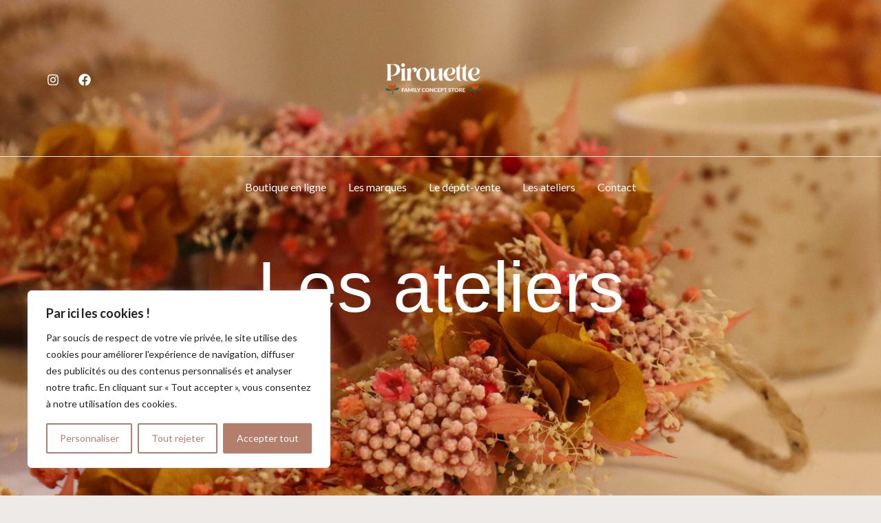

--- FILE ---
content_type: text/css
request_url: https://boutique-pirouette.fr/wp-content/uploads/elementor/css/post-636.css?ver=1767888006
body_size: 1346
content:
.elementor-636 .elementor-element.elementor-element-ht4czjh:not(.elementor-motion-effects-element-type-background), .elementor-636 .elementor-element.elementor-element-ht4czjh > .elementor-motion-effects-container > .elementor-motion-effects-layer{background-image:url("https://boutique-pirouette.fr/wp-content/uploads/2023/02/sans-titre-77-Copie-scaled.jpg");background-position:center center;background-repeat:no-repeat;background-size:cover;}.elementor-636 .elementor-element.elementor-element-ht4czjh > .elementor-background-overlay{background-color:var( --e-global-color-astglobalcolor2 );opacity:0.3;transition:background 0.3s, border-radius 0.3s, opacity 0.3s;}.elementor-636 .elementor-element.elementor-element-ht4czjh > .elementor-container{min-height:100vh;}.elementor-636 .elementor-element.elementor-element-ht4czjh{transition:background 0.3s, border 0.3s, border-radius 0.3s, box-shadow 0.3s;}.elementor-636 .elementor-element.elementor-element-9da8eb8 > .elementor-widget-wrap > .elementor-widget:not(.elementor-widget__width-auto):not(.elementor-widget__width-initial):not(:last-child):not(.elementor-absolute){margin-bottom:48px;}.elementor-636 .elementor-element.elementor-element-9da8eb8 > .elementor-element-populated{padding:0% 25% 0% 0%;}body:not(.rtl) .elementor-636 .elementor-element.elementor-element-ca86f67{left:0px;}body.rtl .elementor-636 .elementor-element.elementor-element-ca86f67{right:0px;}.elementor-636 .elementor-element.elementor-element-ca86f67{top:0px;text-align:center;}.elementor-636 .elementor-element.elementor-element-ca86f67 .elementor-heading-title{font-family:"Helvetica", Sans-serif;color:#FFFFFF;}.elementor-636 .elementor-element.elementor-element-ba89af9:not(.elementor-motion-effects-element-type-background), .elementor-636 .elementor-element.elementor-element-ba89af9 > .elementor-motion-effects-container > .elementor-motion-effects-layer{background-color:#FFFFFF;}.elementor-636 .elementor-element.elementor-element-ba89af9{transition:background 0.3s, border 0.3s, border-radius 0.3s, box-shadow 0.3s;padding:0px 0px 0px 0px;}.elementor-636 .elementor-element.elementor-element-ba89af9 > .elementor-background-overlay{transition:background 0.3s, border-radius 0.3s, opacity 0.3s;}.elementor-636 .elementor-element.elementor-element-bb119d7 > .elementor-widget-container{padding:30px 0px 30px 0px;}.elementor-636 .elementor-element.elementor-element-bb119d7{text-align:center;}.elementor-636 .elementor-element.elementor-element-vb7d4n4:not(.elementor-motion-effects-element-type-background), .elementor-636 .elementor-element.elementor-element-vb7d4n4 > .elementor-motion-effects-container > .elementor-motion-effects-layer{background-color:#FFFFFF;}.elementor-636 .elementor-element.elementor-element-vb7d4n4 > .elementor-background-overlay{opacity:0.5;transition:background 0.3s, border-radius 0.3s, opacity 0.3s;}.elementor-636 .elementor-element.elementor-element-vb7d4n4{transition:background 0.3s, border 0.3s, border-radius 0.3s, box-shadow 0.3s;padding:48px 40px 0px 40px;}.elementor-636 .elementor-element.elementor-element-f5b9a3b:not(.elementor-motion-effects-element-type-background) > .elementor-widget-wrap, .elementor-636 .elementor-element.elementor-element-f5b9a3b > .elementor-widget-wrap > .elementor-motion-effects-container > .elementor-motion-effects-layer{background-color:var( --e-global-color-astglobalcolor0 );}.elementor-636 .elementor-element.elementor-element-f5b9a3b > .elementor-widget-wrap > .elementor-widget:not(.elementor-widget__width-auto):not(.elementor-widget__width-initial):not(:last-child):not(.elementor-absolute){margin-bottom:8px;}.elementor-636 .elementor-element.elementor-element-f5b9a3b > .elementor-element-populated{transition:background 0.3s, border 0.3s, border-radius 0.3s, box-shadow 0.3s;padding:80px 250px 80px 250px;}.elementor-636 .elementor-element.elementor-element-f5b9a3b > .elementor-element-populated > .elementor-background-overlay{transition:background 0.3s, border-radius 0.3s, opacity 0.3s;}.elementor-636 .elementor-element.elementor-element-2f96528{text-align:center;}.elementor-636 .elementor-element.elementor-element-2f96528 .elementor-heading-title{font-family:"Helvetica", Sans-serif;color:#FFFFFF;}.elementor-636 .elementor-element.elementor-element-baf2b94{width:var( --container-widget-width, 100% );max-width:100%;--container-widget-width:100%;--container-widget-flex-grow:0;column-gap:0px;text-align:center;color:#F7F4F2;}.elementor-636 .elementor-element.elementor-element-baf2b94 > .elementor-widget-container{padding:0px 0px 0px 0px;}.elementor-636 .elementor-element.elementor-element-fhi2bjg:not(.elementor-motion-effects-element-type-background), .elementor-636 .elementor-element.elementor-element-fhi2bjg > .elementor-motion-effects-container > .elementor-motion-effects-layer{background-color:#FFFFFF;}.elementor-636 .elementor-element.elementor-element-fhi2bjg > .elementor-background-overlay{opacity:0.5;transition:background 0.3s, border-radius 0.3s, opacity 0.3s;}.elementor-636 .elementor-element.elementor-element-fhi2bjg{transition:background 0.3s, border 0.3s, border-radius 0.3s, box-shadow 0.3s;padding:104px 40px 104px 40px;}.elementor-636 .elementor-element.elementor-element-6108339 > .elementor-widget-wrap > .elementor-widget:not(.elementor-widget__width-auto):not(.elementor-widget__width-initial):not(:last-child):not(.elementor-absolute){margin-bottom:48px;}.elementor-636 .elementor-element.elementor-element-6108339 > .elementor-element-populated{padding:0px 24px 0px 0px;}.elementor-636 .elementor-element.elementor-element-cb2335f > .elementor-widget-container{padding:0px 64px 0px 0px;}.elementor-636 .elementor-element.elementor-element-cb2335f .elementor-heading-title{font-family:"Helvetica", Sans-serif;font-size:39px;color:#b37e6b;}.elementor-636 .elementor-element.elementor-element-734f486{--divider-border-style:solid;--divider-color:var( --e-global-color-astglobalcolor0 );--divider-border-width:2px;}.elementor-636 .elementor-element.elementor-element-734f486 .elementor-divider-separator{width:64px;}.elementor-636 .elementor-element.elementor-element-734f486 .elementor-divider{padding-block-start:0px;padding-block-end:0px;}.elementor-636 .elementor-element.elementor-element-7fbd048 > .elementor-widget-container{background-color:var( --e-global-color-astglobalcolor5 );padding:40px 40px 40px 40px;border-style:solid;border-color:#b37e6b;}.elementor-636 .elementor-element.elementor-element-7fbd048 .elementor-testimonial-wrapper{text-align:left;}.elementor-636 .elementor-element.elementor-element-7fbd048 .elementor-testimonial-content{font-family:"Helvetica", Sans-serif;font-size:14px;font-weight:400;}.elementor-636 .elementor-element.elementor-element-7fbd048 .elementor-testimonial-wrapper .elementor-testimonial-image img{width:40px;height:40px;border-style:none;}.elementor-636 .elementor-element.elementor-element-7fbd048 .elementor-testimonial-name{font-family:"Cormorant Garamond", Sans-serif;font-size:22px;font-weight:700;}.elementor-636 .elementor-element.elementor-element-6887723 > .elementor-widget-container{background-color:var( --e-global-color-astglobalcolor5 );padding:40px 40px 40px 40px;border-style:solid;border-color:#B37E6B;}.elementor-636 .elementor-element.elementor-element-6887723 .elementor-testimonial-wrapper{text-align:left;}.elementor-636 .elementor-element.elementor-element-6887723 .elementor-testimonial-content{font-size:14px;font-weight:400;}.elementor-636 .elementor-element.elementor-element-6887723 .elementor-testimonial-wrapper .elementor-testimonial-image img{width:40px;height:40px;}.elementor-636 .elementor-element.elementor-element-6887723 .elementor-testimonial-name{font-family:"Cormorant Garamond", Sans-serif;font-size:22px;font-weight:700;}.elementor-636 .elementor-element.elementor-element-9f94242 > .elementor-widget-container{background-color:var( --e-global-color-astglobalcolor5 );padding:40px 40px 40px 40px;border-style:solid;border-color:#B37E6B;}.elementor-636 .elementor-element.elementor-element-9f94242 .elementor-testimonial-wrapper{text-align:left;}.elementor-636 .elementor-element.elementor-element-9f94242 .elementor-testimonial-content{font-size:14px;font-weight:400;}.elementor-636 .elementor-element.elementor-element-9f94242 .elementor-testimonial-wrapper .elementor-testimonial-image img{width:40px;height:40px;}.elementor-636 .elementor-element.elementor-element-9f94242 .elementor-testimonial-name{font-family:"Cormorant Garamond", Sans-serif;font-size:22px;font-weight:700;}.elementor-636 .elementor-element.elementor-element-c7dee0e > .elementor-widget-container{background-color:var( --e-global-color-astglobalcolor5 );padding:40px 40px 40px 40px;border-style:solid;border-color:#B37E6B;}.elementor-636 .elementor-element.elementor-element-c7dee0e .elementor-testimonial-wrapper{text-align:left;}.elementor-636 .elementor-element.elementor-element-c7dee0e .elementor-testimonial-content{font-family:"Helvetica", Sans-serif;font-size:14px;font-weight:400;}.elementor-636 .elementor-element.elementor-element-c7dee0e .elementor-testimonial-wrapper .elementor-testimonial-image img{width:40px;height:40px;}.elementor-636 .elementor-element.elementor-element-c7dee0e .elementor-testimonial-name{font-family:"Cormorant Garamond", Sans-serif;font-size:22px;font-weight:700;}.elementor-636 .elementor-element.elementor-element-a7273f3 > .elementor-widget-container{background-color:var( --e-global-color-astglobalcolor5 );padding:40px 40px 40px 40px;border-style:solid;border-color:#B37E6B;}.elementor-636 .elementor-element.elementor-element-a7273f3 .elementor-testimonial-wrapper{text-align:left;}.elementor-636 .elementor-element.elementor-element-a7273f3 .elementor-testimonial-content{font-family:"Helvetica", Sans-serif;font-size:14px;font-weight:400;}.elementor-636 .elementor-element.elementor-element-a7273f3 .elementor-testimonial-wrapper .elementor-testimonial-image img{width:40px;height:40px;}.elementor-636 .elementor-element.elementor-element-a7273f3 .elementor-testimonial-name{font-family:"Cormorant Garamond", Sans-serif;font-size:22px;font-weight:700;}.elementor-636 .elementor-element.elementor-element-a248e2e > .elementor-widget-container{background-color:var( --e-global-color-astglobalcolor5 );padding:40px 40px 40px 40px;border-style:solid;border-color:#B37E6B;}.elementor-636 .elementor-element.elementor-element-a248e2e .elementor-testimonial-wrapper{text-align:left;}.elementor-636 .elementor-element.elementor-element-a248e2e .elementor-testimonial-content{font-family:"Helvetica", Sans-serif;font-size:14px;font-weight:400;}.elementor-636 .elementor-element.elementor-element-a248e2e .elementor-testimonial-wrapper .elementor-testimonial-image img{width:40px;height:40px;}.elementor-636 .elementor-element.elementor-element-a248e2e .elementor-testimonial-name{font-family:"Cormorant Garamond", Sans-serif;font-size:22px;font-weight:700;}.elementor-636 .elementor-element.elementor-element-13acd78 > .elementor-widget-container{background-color:var( --e-global-color-astglobalcolor5 );padding:40px 40px 40px 40px;border-style:solid;border-color:#B37E6B;}.elementor-636 .elementor-element.elementor-element-13acd78 .elementor-testimonial-wrapper{text-align:left;}.elementor-636 .elementor-element.elementor-element-13acd78 .elementor-testimonial-content{font-family:"Helvetica", Sans-serif;font-size:14px;font-weight:400;}.elementor-636 .elementor-element.elementor-element-13acd78 .elementor-testimonial-wrapper .elementor-testimonial-image img{width:40px;height:40px;}.elementor-636 .elementor-element.elementor-element-13acd78 .elementor-testimonial-name{font-family:"Cormorant Garamond", Sans-serif;font-size:22px;font-weight:700;}.elementor-636 .elementor-element.elementor-element-71b0930 > .elementor-widget-container{background-color:var( --e-global-color-astglobalcolor5 );padding:40px 40px 40px 40px;border-style:solid;border-color:#B37E6B;}.elementor-636 .elementor-element.elementor-element-71b0930 .elementor-testimonial-wrapper{text-align:left;}.elementor-636 .elementor-element.elementor-element-71b0930 .elementor-testimonial-content{font-family:"Helvetica", Sans-serif;font-size:14px;font-weight:400;}.elementor-636 .elementor-element.elementor-element-71b0930 .elementor-testimonial-wrapper .elementor-testimonial-image img{width:40px;height:40px;}.elementor-636 .elementor-element.elementor-element-71b0930 .elementor-testimonial-name{font-family:"Cormorant Garamond", Sans-serif;font-size:22px;font-weight:700;}.elementor-636 .elementor-element.elementor-element-ef5e7cf > .elementor-widget-container{background-color:var( --e-global-color-astglobalcolor5 );padding:40px 40px 40px 40px;border-style:solid;border-color:#B37E6B;}.elementor-636 .elementor-element.elementor-element-ef5e7cf .elementor-testimonial-wrapper{text-align:left;}.elementor-636 .elementor-element.elementor-element-ef5e7cf .elementor-testimonial-content{font-family:"Helvetica", Sans-serif;font-size:14px;font-weight:400;}.elementor-636 .elementor-element.elementor-element-ef5e7cf .elementor-testimonial-wrapper .elementor-testimonial-image img{width:40px;height:40px;}.elementor-636 .elementor-element.elementor-element-ef5e7cf .elementor-testimonial-name{font-family:"Cormorant Garamond", Sans-serif;font-size:22px;font-weight:700;}.elementor-636 .elementor-element.elementor-element-444ce48 > .elementor-widget-container{background-color:var( --e-global-color-astglobalcolor5 );padding:40px 40px 40px 40px;border-style:solid;border-color:#B37E6B;}.elementor-636 .elementor-element.elementor-element-444ce48 .elementor-testimonial-wrapper{text-align:left;}.elementor-636 .elementor-element.elementor-element-444ce48 .elementor-testimonial-content{font-family:"Helvetica", Sans-serif;font-size:14px;font-weight:400;}.elementor-636 .elementor-element.elementor-element-444ce48 .elementor-testimonial-wrapper .elementor-testimonial-image img{width:40px;height:40px;}.elementor-636 .elementor-element.elementor-element-444ce48 .elementor-testimonial-name{font-family:"Cormorant Garamond", Sans-serif;font-size:22px;font-weight:700;}.elementor-636 .elementor-element.elementor-element-3de15dd > .elementor-widget-wrap > .elementor-widget:not(.elementor-widget__width-auto):not(.elementor-widget__width-initial):not(:last-child):not(.elementor-absolute){margin-bottom:48px;}.elementor-636 .elementor-element.elementor-element-3de15dd > .elementor-element-populated{padding:80px 0px 0px 24px;}.elementor-636 .elementor-element.elementor-element-4bb46a3 > .elementor-widget-container{background-color:var( --e-global-color-astglobalcolor5 );padding:40px 40px 40px 40px;border-style:solid;border-color:#B37E6B;}.elementor-636 .elementor-element.elementor-element-4bb46a3 .elementor-testimonial-wrapper{text-align:left;}.elementor-636 .elementor-element.elementor-element-4bb46a3 .elementor-testimonial-content{font-size:14px;font-weight:400;}.elementor-636 .elementor-element.elementor-element-4bb46a3 .elementor-testimonial-wrapper .elementor-testimonial-image img{width:40px;height:40px;}.elementor-636 .elementor-element.elementor-element-4bb46a3 .elementor-testimonial-name{font-family:"Cormorant Garamond", Sans-serif;font-size:22px;font-weight:700;}.elementor-636 .elementor-element.elementor-element-a8c2370 > .elementor-widget-container{background-color:var( --e-global-color-astglobalcolor5 );padding:40px 40px 40px 40px;border-style:solid;border-color:#B37E6B;}.elementor-636 .elementor-element.elementor-element-a8c2370 .elementor-testimonial-wrapper{text-align:left;}.elementor-636 .elementor-element.elementor-element-a8c2370 .elementor-testimonial-content{font-family:"Helvetica", Sans-serif;font-size:14px;font-weight:400;}.elementor-636 .elementor-element.elementor-element-a8c2370 .elementor-testimonial-wrapper .elementor-testimonial-image img{width:40px;height:40px;}.elementor-636 .elementor-element.elementor-element-a8c2370 .elementor-testimonial-name{font-family:"Cormorant Garamond", Sans-serif;font-size:22px;font-weight:700;}.elementor-636 .elementor-element.elementor-element-fb4eceb > .elementor-widget-container{background-color:var( --e-global-color-astglobalcolor5 );padding:40px 40px 40px 40px;border-style:solid;border-color:#B37E6B;}.elementor-636 .elementor-element.elementor-element-fb4eceb .elementor-testimonial-wrapper{text-align:left;}.elementor-636 .elementor-element.elementor-element-fb4eceb .elementor-testimonial-content{font-family:"Helvetica", Sans-serif;font-size:14px;font-weight:400;}.elementor-636 .elementor-element.elementor-element-fb4eceb .elementor-testimonial-wrapper .elementor-testimonial-image img{width:40px;height:40px;}.elementor-636 .elementor-element.elementor-element-fb4eceb .elementor-testimonial-name{font-family:"Cormorant Garamond", Sans-serif;font-size:22px;font-weight:700;}.elementor-636 .elementor-element.elementor-element-15fde31 > .elementor-widget-container{background-color:var( --e-global-color-astglobalcolor5 );padding:40px 40px 40px 40px;border-style:solid;border-color:#B37E6B;}.elementor-636 .elementor-element.elementor-element-15fde31 .elementor-testimonial-wrapper{text-align:left;}.elementor-636 .elementor-element.elementor-element-15fde31 .elementor-testimonial-content{font-family:"Helvetica", Sans-serif;font-size:14px;font-weight:400;}.elementor-636 .elementor-element.elementor-element-15fde31 .elementor-testimonial-wrapper .elementor-testimonial-image img{width:40px;height:40px;}.elementor-636 .elementor-element.elementor-element-15fde31 .elementor-testimonial-name{font-family:"Cormorant Garamond", Sans-serif;font-size:22px;font-weight:700;}.elementor-636 .elementor-element.elementor-element-b66c567 > .elementor-widget-container{background-color:var( --e-global-color-astglobalcolor5 );padding:40px 40px 40px 40px;border-style:solid;border-color:#B37E6B;}.elementor-636 .elementor-element.elementor-element-b66c567 .elementor-testimonial-wrapper{text-align:left;}.elementor-636 .elementor-element.elementor-element-b66c567 .elementor-testimonial-content{font-family:"Helvetica", Sans-serif;font-size:14px;font-weight:400;}.elementor-636 .elementor-element.elementor-element-b66c567 .elementor-testimonial-wrapper .elementor-testimonial-image img{width:40px;height:40px;}.elementor-636 .elementor-element.elementor-element-b66c567 .elementor-testimonial-name{font-family:"Cormorant Garamond", Sans-serif;font-size:22px;font-weight:700;}.elementor-636 .elementor-element.elementor-element-e8974cc > .elementor-widget-container{background-color:var( --e-global-color-astglobalcolor5 );padding:40px 40px 40px 40px;border-style:solid;border-color:#B37E6B;}.elementor-636 .elementor-element.elementor-element-e8974cc .elementor-testimonial-wrapper{text-align:left;}.elementor-636 .elementor-element.elementor-element-e8974cc .elementor-testimonial-content{font-family:"Helvetica", Sans-serif;font-size:14px;font-weight:400;}.elementor-636 .elementor-element.elementor-element-e8974cc .elementor-testimonial-wrapper .elementor-testimonial-image img{width:40px;height:40px;}.elementor-636 .elementor-element.elementor-element-e8974cc .elementor-testimonial-name{font-family:"Cormorant Garamond", Sans-serif;font-size:22px;font-weight:700;}.elementor-636 .elementor-element.elementor-element-83db5c4 > .elementor-widget-container{background-color:var( --e-global-color-astglobalcolor5 );padding:40px 40px 40px 40px;border-style:solid;border-color:#B37E6B;}.elementor-636 .elementor-element.elementor-element-83db5c4 .elementor-testimonial-wrapper{text-align:left;}.elementor-636 .elementor-element.elementor-element-83db5c4 .elementor-testimonial-content{font-family:"Helvetica", Sans-serif;font-size:14px;font-weight:400;}.elementor-636 .elementor-element.elementor-element-83db5c4 .elementor-testimonial-wrapper .elementor-testimonial-image img{width:40px;height:40px;}.elementor-636 .elementor-element.elementor-element-83db5c4 .elementor-testimonial-name{font-family:"Cormorant Garamond", Sans-serif;font-size:22px;font-weight:700;}.elementor-636 .elementor-element.elementor-element-cc1f8e4 > .elementor-widget-container{background-color:var( --e-global-color-astglobalcolor5 );padding:40px 40px 40px 40px;border-style:solid;border-color:#B37E6B;}.elementor-636 .elementor-element.elementor-element-cc1f8e4 .elementor-testimonial-wrapper{text-align:left;}.elementor-636 .elementor-element.elementor-element-cc1f8e4 .elementor-testimonial-content{font-family:"Helvetica", Sans-serif;font-size:14px;font-weight:400;}.elementor-636 .elementor-element.elementor-element-cc1f8e4 .elementor-testimonial-wrapper .elementor-testimonial-image img{width:40px;height:40px;}.elementor-636 .elementor-element.elementor-element-cc1f8e4 .elementor-testimonial-name{font-family:"Cormorant Garamond", Sans-serif;font-size:22px;font-weight:700;}.elementor-636 .elementor-element.elementor-element-d4826c7 > .elementor-widget-container{background-color:var( --e-global-color-astglobalcolor5 );padding:40px 40px 40px 40px;border-style:solid;border-color:#B37E6B;}.elementor-636 .elementor-element.elementor-element-d4826c7 .elementor-testimonial-wrapper{text-align:left;}.elementor-636 .elementor-element.elementor-element-d4826c7 .elementor-testimonial-content{font-family:"Helvetica", Sans-serif;font-size:14px;font-weight:400;}.elementor-636 .elementor-element.elementor-element-d4826c7 .elementor-testimonial-wrapper .elementor-testimonial-image img{width:40px;height:40px;}.elementor-636 .elementor-element.elementor-element-d4826c7 .elementor-testimonial-name{font-family:"Cormorant Garamond", Sans-serif;font-size:22px;font-weight:700;}@media(min-width:1025px){.elementor-636 .elementor-element.elementor-element-ht4czjh:not(.elementor-motion-effects-element-type-background), .elementor-636 .elementor-element.elementor-element-ht4czjh > .elementor-motion-effects-container > .elementor-motion-effects-layer{background-attachment:fixed;}}@media(max-width:1024px){.elementor-636 .elementor-element.elementor-element-ht4czjh{padding:0px 40px 0px 40px;}.elementor-636 .elementor-element.elementor-element-9da8eb8 > .elementor-element-populated{padding:0px 0px 0px 0px;}.elementor-636 .elementor-element.elementor-element-vb7d4n4{padding:40px 40px 0px 40px;}.elementor-636 .elementor-element.elementor-element-f5b9a3b > .elementor-element-populated{padding:48px 48px 48px 48px;}.elementor-636 .elementor-element.elementor-element-fhi2bjg{padding:80px 40px 80px 40px;}.elementor-636 .elementor-element.elementor-element-6108339 > .elementor-widget-wrap > .elementor-widget:not(.elementor-widget__width-auto):not(.elementor-widget__width-initial):not(:last-child):not(.elementor-absolute){margin-bottom:32px;}.elementor-636 .elementor-element.elementor-element-6108339 > .elementor-element-populated{padding:0px 16px 0px 0px;}.elementor-636 .elementor-element.elementor-element-cb2335f > .elementor-widget-container{padding:0px 0px 0px 0px;}.elementor-636 .elementor-element.elementor-element-7fbd048 > .elementor-widget-container{padding:32px 32px 32px 32px;}.elementor-636 .elementor-element.elementor-element-6887723 > .elementor-widget-container{padding:32px 32px 32px 32px;}.elementor-636 .elementor-element.elementor-element-9f94242 > .elementor-widget-container{padding:32px 32px 32px 32px;}.elementor-636 .elementor-element.elementor-element-c7dee0e > .elementor-widget-container{padding:32px 32px 32px 32px;}.elementor-636 .elementor-element.elementor-element-a7273f3 > .elementor-widget-container{padding:32px 32px 32px 32px;}.elementor-636 .elementor-element.elementor-element-a248e2e > .elementor-widget-container{padding:32px 32px 32px 32px;}.elementor-636 .elementor-element.elementor-element-13acd78 > .elementor-widget-container{padding:32px 32px 32px 32px;}.elementor-636 .elementor-element.elementor-element-71b0930 > .elementor-widget-container{padding:32px 32px 32px 32px;}.elementor-636 .elementor-element.elementor-element-ef5e7cf > .elementor-widget-container{padding:32px 32px 32px 32px;}.elementor-636 .elementor-element.elementor-element-444ce48 > .elementor-widget-container{padding:32px 32px 32px 32px;}.elementor-636 .elementor-element.elementor-element-3de15dd > .elementor-widget-wrap > .elementor-widget:not(.elementor-widget__width-auto):not(.elementor-widget__width-initial):not(:last-child):not(.elementor-absolute){margin-bottom:32px;}.elementor-636 .elementor-element.elementor-element-3de15dd > .elementor-element-populated{padding:48px 0px 0px 16px;}.elementor-636 .elementor-element.elementor-element-4bb46a3 > .elementor-widget-container{padding:32px 32px 32px 32px;}.elementor-636 .elementor-element.elementor-element-a8c2370 > .elementor-widget-container{padding:32px 32px 32px 32px;}.elementor-636 .elementor-element.elementor-element-fb4eceb > .elementor-widget-container{padding:32px 32px 32px 32px;}.elementor-636 .elementor-element.elementor-element-15fde31 > .elementor-widget-container{padding:32px 32px 32px 32px;}.elementor-636 .elementor-element.elementor-element-b66c567 > .elementor-widget-container{padding:32px 32px 32px 32px;}.elementor-636 .elementor-element.elementor-element-e8974cc > .elementor-widget-container{padding:32px 32px 32px 32px;}.elementor-636 .elementor-element.elementor-element-83db5c4 > .elementor-widget-container{padding:32px 32px 32px 32px;}.elementor-636 .elementor-element.elementor-element-cc1f8e4 > .elementor-widget-container{padding:32px 32px 32px 32px;}.elementor-636 .elementor-element.elementor-element-d4826c7 > .elementor-widget-container{padding:32px 32px 32px 32px;}}@media(max-width:767px){.elementor-636 .elementor-element.elementor-element-ht4czjh{padding:0px 24px 0px 24px;}.elementor-636 .elementor-element.elementor-element-9da8eb8 > .elementor-widget-wrap > .elementor-widget:not(.elementor-widget__width-auto):not(.elementor-widget__width-initial):not(:last-child):not(.elementor-absolute){margin-bottom:32px;}.elementor-636 .elementor-element.elementor-element-vb7d4n4{padding:0px 0px 0px 0px;}.elementor-636 .elementor-element.elementor-element-f5b9a3b > .elementor-element-populated{padding:64px 24px 64px 24px;}.elementor-636 .elementor-element.elementor-element-fhi2bjg{padding:64px 24px 64px 24px;}.elementor-636 .elementor-element.elementor-element-6108339 > .elementor-element-populated{padding:0px 0px 0px 0px;}.elementor-636 .elementor-element.elementor-element-734f486 .elementor-divider-separator{width:40px;}.elementor-636 .elementor-element.elementor-element-7fbd048 > .elementor-widget-container{padding:24px 24px 24px 24px;}.elementor-636 .elementor-element.elementor-element-6887723 > .elementor-widget-container{padding:24px 24px 24px 24px;}.elementor-636 .elementor-element.elementor-element-9f94242 > .elementor-widget-container{padding:24px 24px 24px 24px;}.elementor-636 .elementor-element.elementor-element-c7dee0e > .elementor-widget-container{padding:24px 24px 24px 24px;}.elementor-636 .elementor-element.elementor-element-a7273f3 > .elementor-widget-container{padding:24px 24px 24px 24px;}.elementor-636 .elementor-element.elementor-element-a248e2e > .elementor-widget-container{padding:24px 24px 24px 24px;}.elementor-636 .elementor-element.elementor-element-13acd78 > .elementor-widget-container{padding:24px 24px 24px 24px;}.elementor-636 .elementor-element.elementor-element-71b0930 > .elementor-widget-container{padding:24px 24px 24px 24px;}.elementor-636 .elementor-element.elementor-element-ef5e7cf > .elementor-widget-container{padding:24px 24px 24px 24px;}.elementor-636 .elementor-element.elementor-element-444ce48 > .elementor-widget-container{padding:24px 24px 24px 24px;}.elementor-636 .elementor-element.elementor-element-3de15dd > .elementor-element-populated{padding:32px 0px 0px 0px;}.elementor-636 .elementor-element.elementor-element-4bb46a3 > .elementor-widget-container{padding:24px 24px 24px 24px;}.elementor-636 .elementor-element.elementor-element-a8c2370 > .elementor-widget-container{padding:24px 24px 24px 24px;}.elementor-636 .elementor-element.elementor-element-fb4eceb > .elementor-widget-container{padding:24px 24px 24px 24px;}.elementor-636 .elementor-element.elementor-element-15fde31 > .elementor-widget-container{padding:24px 24px 24px 24px;}.elementor-636 .elementor-element.elementor-element-b66c567 > .elementor-widget-container{padding:24px 24px 24px 24px;}.elementor-636 .elementor-element.elementor-element-e8974cc > .elementor-widget-container{padding:24px 24px 24px 24px;}.elementor-636 .elementor-element.elementor-element-83db5c4 > .elementor-widget-container{padding:24px 24px 24px 24px;}.elementor-636 .elementor-element.elementor-element-cc1f8e4 > .elementor-widget-container{padding:24px 24px 24px 24px;}.elementor-636 .elementor-element.elementor-element-d4826c7 > .elementor-widget-container{padding:24px 24px 24px 24px;}}